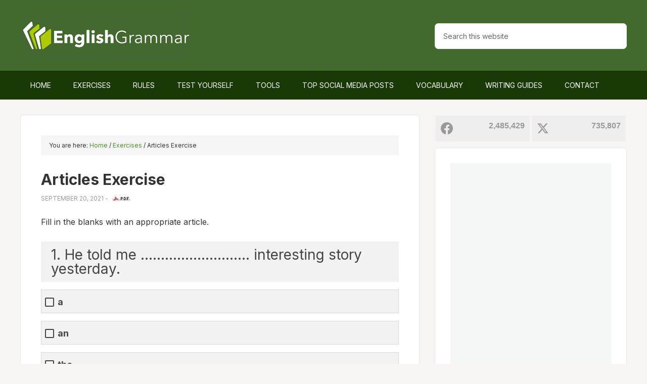

--- FILE ---
content_type: text/html; charset=UTF-8
request_url: https://www.englishgrammar.org/articles-exercise-14/
body_size: 18228
content:
<!DOCTYPE html>
<html lang="en-US" prefix="og: http://ogp.me/ns#">
<head >
<meta charset="UTF-8" />
<meta name="viewport" content="width=device-width, initial-scale=1" />
<title>Articles Exercise</title>
<meta name='robots' content='max-image-preview:large' />
			<script>
				// Allow detecting when fb api is loaded.
				function Deferred() {
					var self = this;
					this.promise = new Promise( function( resolve, reject ) {
						self.reject  = reject;
						self.resolve = resolve;
					});
				}
				window.fbLoaded = new Deferred();

				window.fbAsyncInit = function() {
					FB.init({
						appId            : '212754409225075',
						autoLogAppEvents : true,
						xfbml            : true,
						version          : 'v3.0'
					});

					window.fbLoaded.resolve();
				};

				(function(d, s, id){
					var js, fjs = d.getElementsByTagName(s)[0];
					if (d.getElementById(id)) {return;}
					js = d.createElement(s); js.id = id;
					js.src = "https://connect.facebook.net/en_US/sdk.js";
					fjs.parentNode.insertBefore(js, fjs);
				}(document, 'script', 'facebook-jssdk'));
			</script>
			
<!-- Easy Social Share Buttons for WordPress v.10.8 https://socialsharingplugin.com -->
<meta property="og:locale" content="en_US" />
<meta property="og:type" content="article" />
<meta property="og:title" content="Articles Exercise" />
<meta property="og:description" content="Fill in the blanks with an appropriate article. Answers He told me an interesting story yesterday. He has a keen eye for detail. Life is" />
<meta property="og:url" content="https://www.englishgrammar.org/articles-exercise-14/" />
<meta property="og:site_name" content="Home of English Grammar" />
<meta property="article:tag" content="articles exercise" />
<meta property="article:section" content="Exercises" />
<meta property="article:published_time" content="2021-09-20T16:16:33+00:00" />
<meta property="og:image" content="https://www.englishgrammar.org/wp-content/uploads/2024/06/english-grammar.png" />
<meta property="og:image:secure_url" content="https://www.englishgrammar.org/wp-content/uploads/2024/06/english-grammar.png" />
<!-- / Easy Social Share Buttons for WordPress -->
<meta name="twitter:card" content="summary_large_image" />
<meta name="twitter:site" content="GrammarUpdates" />
<meta name="twitter:domain" content="Home of English Grammar" />
<meta name="twitter:title" content="Articles Exercise" />
<meta name="twitter:description" content="Fill in the blanks with an appropriate article. Answers He told me an interesting story yesterday. He has a keen eye for detail. Life is" />
<meta name="twitter:url" content="https://www.englishgrammar.org/articles-exercise-14/" />
<meta name="twitter:image" content="https://www.englishgrammar.org/wp-content/uploads/2024/06/english-grammar.png" />
<link rel='dns-prefetch' href='//ajax.googleapis.com' />
<link rel='dns-prefetch' href='//fonts.googleapis.com' />
<link rel='dns-prefetch' href='//maxcdn.bootstrapcdn.com' />
<link rel="alternate" type="application/rss+xml" title="Home of English Grammar &raquo; Feed" href="https://www.englishgrammar.org/feed/" />
<link rel="alternate" type="application/rss+xml" title="Home of English Grammar &raquo; Comments Feed" href="https://www.englishgrammar.org/comments/feed/" />
<link rel="alternate" title="oEmbed (JSON)" type="application/json+oembed" href="https://www.englishgrammar.org/wp-json/oembed/1.0/embed?url=https%3A%2F%2Fwww.englishgrammar.org%2Farticles-exercise-14%2F" />
<link rel="alternate" title="oEmbed (XML)" type="text/xml+oembed" href="https://www.englishgrammar.org/wp-json/oembed/1.0/embed?url=https%3A%2F%2Fwww.englishgrammar.org%2Farticles-exercise-14%2F&#038;format=xml" />
<link rel="canonical" href="https://www.englishgrammar.org/articles-exercise-14/" />
<style id='wp-img-auto-sizes-contain-inline-css' type='text/css'>
img:is([sizes=auto i],[sizes^="auto," i]){contain-intrinsic-size:3000px 1500px}
/*# sourceURL=wp-img-auto-sizes-contain-inline-css */
</style>

<link rel='stylesheet' id='outreach-pro-theme-css' href='https://www.englishgrammar.org/wp-content/themes/outreach-pro/style.css' type='text/css' media='all' />
<style id='classic-theme-styles-inline-css' type='text/css'>
/*! This file is auto-generated */
.wp-block-button__link{color:#fff;background-color:#32373c;border-radius:9999px;box-shadow:none;text-decoration:none;padding:calc(.667em + 2px) calc(1.333em + 2px);font-size:1.125em}.wp-block-file__button{background:#32373c;color:#fff;text-decoration:none}
/*# sourceURL=/wp-includes/css/classic-themes.min.css */
</style>
<link rel='stylesheet' id='animate-css' href='https://www.englishgrammar.org/wp-content/plugins/wp-quiz-pro/assets/frontend/css/animate.css' type='text/css' media='all' />
<link rel='stylesheet' id='wp-quiz-css' href='https://www.englishgrammar.org/wp-content/plugins/wp-quiz-pro/assets/frontend/css/wp-quiz.css' type='text/css' media='all' />
<link rel='stylesheet' id='dashicons-css' href='https://www.englishgrammar.org/wp-includes/css/dashicons.min.css' type='text/css' media='all' />
<style id="google-fonts-css" media="all">/* latin-ext */
@font-face {
  font-family: 'Lato';
  font-style: normal;
  font-weight: 400;
  font-display: swap;
  src: url(/fonts.gstatic.com/s/lato/v25/S6uyw4BMUTPHjxAwXiWtFCfQ7A.woff2) format('woff2');
  unicode-range: U+0100-02BA, U+02BD-02C5, U+02C7-02CC, U+02CE-02D7, U+02DD-02FF, U+0304, U+0308, U+0329, U+1D00-1DBF, U+1E00-1E9F, U+1EF2-1EFF, U+2020, U+20A0-20AB, U+20AD-20C0, U+2113, U+2C60-2C7F, U+A720-A7FF;
}
/* latin */
@font-face {
  font-family: 'Lato';
  font-style: normal;
  font-weight: 400;
  font-display: swap;
  src: url(/fonts.gstatic.com/s/lato/v25/S6uyw4BMUTPHjx4wXiWtFCc.woff2) format('woff2');
  unicode-range: U+0000-00FF, U+0131, U+0152-0153, U+02BB-02BC, U+02C6, U+02DA, U+02DC, U+0304, U+0308, U+0329, U+2000-206F, U+20AC, U+2122, U+2191, U+2193, U+2212, U+2215, U+FEFF, U+FFFD;
}
/* latin-ext */
@font-face {
  font-family: 'Lato';
  font-style: normal;
  font-weight: 700;
  font-display: swap;
  src: url(/fonts.gstatic.com/s/lato/v25/S6u9w4BMUTPHh6UVSwaPGQ3q5d0N7w.woff2) format('woff2');
  unicode-range: U+0100-02BA, U+02BD-02C5, U+02C7-02CC, U+02CE-02D7, U+02DD-02FF, U+0304, U+0308, U+0329, U+1D00-1DBF, U+1E00-1E9F, U+1EF2-1EFF, U+2020, U+20A0-20AB, U+20AD-20C0, U+2113, U+2C60-2C7F, U+A720-A7FF;
}
/* latin */
@font-face {
  font-family: 'Lato';
  font-style: normal;
  font-weight: 700;
  font-display: swap;
  src: url(/fonts.gstatic.com/s/lato/v25/S6u9w4BMUTPHh6UVSwiPGQ3q5d0.woff2) format('woff2');
  unicode-range: U+0000-00FF, U+0131, U+0152-0153, U+02BB-02BC, U+02C6, U+02DA, U+02DC, U+0304, U+0308, U+0329, U+2000-206F, U+20AC, U+2122, U+2191, U+2193, U+2212, U+2215, U+FEFF, U+FFFD;
}
</style>
<link rel='stylesheet' id='font-awesome-css' href='//maxcdn.bootstrapcdn.com/font-awesome/4.3.0/css/font-awesome.min.css' type='text/css' media='all' />
<link rel='stylesheet' id='dkpdf-frontend-css' href='https://www.englishgrammar.org/wp-content/plugins/dk-pdf/build/frontend-style.css' type='text/css' media='all' />
<script type="text/javascript" src="//ajax.googleapis.com/ajax/libs/jquery/3.7.1/jquery.min.js" id="jquery-js"></script>
<script type="text/javascript" src="https://www.englishgrammar.org/wp-content/themes/outreach-pro/js/responsive-menu.js" id="outreach-responsive-menu-js"></script>
<link rel="https://api.w.org/" href="https://www.englishgrammar.org/wp-json/" /><link rel="alternate" title="JSON" type="application/json" href="https://www.englishgrammar.org/wp-json/wp/v2/posts/14267" /><link rel="EditURI" type="application/rsd+xml" title="RSD" href="https://www.englishgrammar.org/xmlrpc.php?rsd" />
<link rel="icon" href="https://www.englishgrammar.org/favicon.ico" />
<link rel="preconnect" href="https://fonts.googleapis.com">
<link rel="preconnect" href="https://fonts.gstatic.com" crossorigin>
<style id="" media="all">/* cyrillic-ext */
@font-face {
  font-family: 'Inter';
  font-style: normal;
  font-weight: 100 900;
  font-display: swap;
  src: url(/fonts.gstatic.com/s/inter/v20/UcC73FwrK3iLTeHuS_nVMrMxCp50SjIa2JL7W0Q5n-wU.woff2) format('woff2');
  unicode-range: U+0460-052F, U+1C80-1C8A, U+20B4, U+2DE0-2DFF, U+A640-A69F, U+FE2E-FE2F;
}
/* cyrillic */
@font-face {
  font-family: 'Inter';
  font-style: normal;
  font-weight: 100 900;
  font-display: swap;
  src: url(/fonts.gstatic.com/s/inter/v20/UcC73FwrK3iLTeHuS_nVMrMxCp50SjIa0ZL7W0Q5n-wU.woff2) format('woff2');
  unicode-range: U+0301, U+0400-045F, U+0490-0491, U+04B0-04B1, U+2116;
}
/* greek-ext */
@font-face {
  font-family: 'Inter';
  font-style: normal;
  font-weight: 100 900;
  font-display: swap;
  src: url(/fonts.gstatic.com/s/inter/v20/UcC73FwrK3iLTeHuS_nVMrMxCp50SjIa2ZL7W0Q5n-wU.woff2) format('woff2');
  unicode-range: U+1F00-1FFF;
}
/* greek */
@font-face {
  font-family: 'Inter';
  font-style: normal;
  font-weight: 100 900;
  font-display: swap;
  src: url(/fonts.gstatic.com/s/inter/v20/UcC73FwrK3iLTeHuS_nVMrMxCp50SjIa1pL7W0Q5n-wU.woff2) format('woff2');
  unicode-range: U+0370-0377, U+037A-037F, U+0384-038A, U+038C, U+038E-03A1, U+03A3-03FF;
}
/* vietnamese */
@font-face {
  font-family: 'Inter';
  font-style: normal;
  font-weight: 100 900;
  font-display: swap;
  src: url(/fonts.gstatic.com/s/inter/v20/UcC73FwrK3iLTeHuS_nVMrMxCp50SjIa2pL7W0Q5n-wU.woff2) format('woff2');
  unicode-range: U+0102-0103, U+0110-0111, U+0128-0129, U+0168-0169, U+01A0-01A1, U+01AF-01B0, U+0300-0301, U+0303-0304, U+0308-0309, U+0323, U+0329, U+1EA0-1EF9, U+20AB;
}
/* latin-ext */
@font-face {
  font-family: 'Inter';
  font-style: normal;
  font-weight: 100 900;
  font-display: swap;
  src: url(/fonts.gstatic.com/s/inter/v20/UcC73FwrK3iLTeHuS_nVMrMxCp50SjIa25L7W0Q5n-wU.woff2) format('woff2');
  unicode-range: U+0100-02BA, U+02BD-02C5, U+02C7-02CC, U+02CE-02D7, U+02DD-02FF, U+0304, U+0308, U+0329, U+1D00-1DBF, U+1E00-1E9F, U+1EF2-1EFF, U+2020, U+20A0-20AB, U+20AD-20C0, U+2113, U+2C60-2C7F, U+A720-A7FF;
}
/* latin */
@font-face {
  font-family: 'Inter';
  font-style: normal;
  font-weight: 100 900;
  font-display: swap;
  src: url(/fonts.gstatic.com/s/inter/v20/UcC73FwrK3iLTeHuS_nVMrMxCp50SjIa1ZL7W0Q5nw.woff2) format('woff2');
  unicode-range: U+0000-00FF, U+0131, U+0152-0153, U+02BB-02BC, U+02C6, U+02DA, U+02DC, U+0304, U+0308, U+0329, U+2000-206F, U+20AC, U+2122, U+2191, U+2193, U+2212, U+2215, U+FEFF, U+FFFD;
}
</style><style type="text/css">.site-title a { background: url(https://www.englishgrammar.org/wp-content/uploads/2021/10/cropped-logo-1.png) no-repeat !important; }</style>
<style type="text/css" id="tve_global_variables">:root{--tcb-background-author-image:url(https://www.englishgrammar.org/wp-content/plugins/thrive-quiz-builder/tcb/editor/css/images/author_image.png);--tcb-background-user-image:url();--tcb-background-featured-image-thumbnail:url(https://www.englishgrammar.org/wp-content/plugins/thrive-quiz-builder/tcb/editor/css/images/featured_image.png);}</style>
<script type="text/javascript">var essb_settings = {"ajax_url":"https:\/\/www.englishgrammar.org\/wp-admin\/admin-ajax.php","essb3_nonce":"00adac3984","essb3_plugin_url":"https:\/\/www.englishgrammar.org\/wp-content\/plugins\/easy-social-share-buttons3","essb3_stats":false,"essb3_ga":false,"essb3_ga_ntg":false,"blog_url":"https:\/\/www.englishgrammar.org\/","post_id":"14267"};var essb_buttons_exist = !!document.getElementsByClassName("essb_links"); if(essb_buttons_exist == true) { document.addEventListener("DOMContentLoaded", function(event) { var ESSB_CACHE_URL = "https://www.englishgrammar.org/articles-exercise-14/"; if(ESSB_CACHE_URL.indexOf("?") > -1) { ESSB_CACHE_URL += "&essb_counter_cache=rebuild"; } else { ESSB_CACHE_URL += "?essb_counter_cache=rebuild"; }; var xhr = new XMLHttpRequest(); xhr.open("GET",ESSB_CACHE_URL,true); xhr.send(); });}</script><style type="text/css" id="custom-background-css">
body.custom-background { background-color: #f7f5f4; }
</style>
	<link rel="preload" href="https://www.englishgrammar.org/wp-content/easysocialsharebuttons-assets/compiled/2566c291e59e185c12a331fef1e235f3.css" as="style" onload="this.rel='stylesheet'"><style type="text/css" id="thrive-default-styles"></style>		<style type="text/css" id="wp-custom-css">
			.hp-top {
	display:none;
	float: left;
  margin: 14px auto;
	background:linear-gradient(rgb(235 154 78), rgb(231 126 50));
	border-radius:7px;
	cursor:pointer;
	color:#fff!important;
	padding:14px 31px;
	text-decoration:none;
}
.hp-top:hover {
	background:rgb(231 126 50);
}
@media screen and (max-width: 1180px) {
    .hp-top {
	display:inline-block;
    }
}		</style>
		<style id='global-styles-inline-css' type='text/css'>
:root{--wp--preset--aspect-ratio--square: 1;--wp--preset--aspect-ratio--4-3: 4/3;--wp--preset--aspect-ratio--3-4: 3/4;--wp--preset--aspect-ratio--3-2: 3/2;--wp--preset--aspect-ratio--2-3: 2/3;--wp--preset--aspect-ratio--16-9: 16/9;--wp--preset--aspect-ratio--9-16: 9/16;--wp--preset--color--black: #000000;--wp--preset--color--cyan-bluish-gray: #abb8c3;--wp--preset--color--white: #ffffff;--wp--preset--color--pale-pink: #f78da7;--wp--preset--color--vivid-red: #cf2e2e;--wp--preset--color--luminous-vivid-orange: #ff6900;--wp--preset--color--luminous-vivid-amber: #fcb900;--wp--preset--color--light-green-cyan: #7bdcb5;--wp--preset--color--vivid-green-cyan: #00d084;--wp--preset--color--pale-cyan-blue: #8ed1fc;--wp--preset--color--vivid-cyan-blue: #0693e3;--wp--preset--color--vivid-purple: #9b51e0;--wp--preset--gradient--vivid-cyan-blue-to-vivid-purple: linear-gradient(135deg,rgb(6,147,227) 0%,rgb(155,81,224) 100%);--wp--preset--gradient--light-green-cyan-to-vivid-green-cyan: linear-gradient(135deg,rgb(122,220,180) 0%,rgb(0,208,130) 100%);--wp--preset--gradient--luminous-vivid-amber-to-luminous-vivid-orange: linear-gradient(135deg,rgb(252,185,0) 0%,rgb(255,105,0) 100%);--wp--preset--gradient--luminous-vivid-orange-to-vivid-red: linear-gradient(135deg,rgb(255,105,0) 0%,rgb(207,46,46) 100%);--wp--preset--gradient--very-light-gray-to-cyan-bluish-gray: linear-gradient(135deg,rgb(238,238,238) 0%,rgb(169,184,195) 100%);--wp--preset--gradient--cool-to-warm-spectrum: linear-gradient(135deg,rgb(74,234,220) 0%,rgb(151,120,209) 20%,rgb(207,42,186) 40%,rgb(238,44,130) 60%,rgb(251,105,98) 80%,rgb(254,248,76) 100%);--wp--preset--gradient--blush-light-purple: linear-gradient(135deg,rgb(255,206,236) 0%,rgb(152,150,240) 100%);--wp--preset--gradient--blush-bordeaux: linear-gradient(135deg,rgb(254,205,165) 0%,rgb(254,45,45) 50%,rgb(107,0,62) 100%);--wp--preset--gradient--luminous-dusk: linear-gradient(135deg,rgb(255,203,112) 0%,rgb(199,81,192) 50%,rgb(65,88,208) 100%);--wp--preset--gradient--pale-ocean: linear-gradient(135deg,rgb(255,245,203) 0%,rgb(182,227,212) 50%,rgb(51,167,181) 100%);--wp--preset--gradient--electric-grass: linear-gradient(135deg,rgb(202,248,128) 0%,rgb(113,206,126) 100%);--wp--preset--gradient--midnight: linear-gradient(135deg,rgb(2,3,129) 0%,rgb(40,116,252) 100%);--wp--preset--font-size--small: 13px;--wp--preset--font-size--medium: 20px;--wp--preset--font-size--large: 36px;--wp--preset--font-size--x-large: 42px;--wp--preset--spacing--20: 0.44rem;--wp--preset--spacing--30: 0.67rem;--wp--preset--spacing--40: 1rem;--wp--preset--spacing--50: 1.5rem;--wp--preset--spacing--60: 2.25rem;--wp--preset--spacing--70: 3.38rem;--wp--preset--spacing--80: 5.06rem;--wp--preset--shadow--natural: 6px 6px 9px rgba(0, 0, 0, 0.2);--wp--preset--shadow--deep: 12px 12px 50px rgba(0, 0, 0, 0.4);--wp--preset--shadow--sharp: 6px 6px 0px rgba(0, 0, 0, 0.2);--wp--preset--shadow--outlined: 6px 6px 0px -3px rgb(255, 255, 255), 6px 6px rgb(0, 0, 0);--wp--preset--shadow--crisp: 6px 6px 0px rgb(0, 0, 0);}:where(.is-layout-flex){gap: 0.5em;}:where(.is-layout-grid){gap: 0.5em;}body .is-layout-flex{display: flex;}.is-layout-flex{flex-wrap: wrap;align-items: center;}.is-layout-flex > :is(*, div){margin: 0;}body .is-layout-grid{display: grid;}.is-layout-grid > :is(*, div){margin: 0;}:where(.wp-block-columns.is-layout-flex){gap: 2em;}:where(.wp-block-columns.is-layout-grid){gap: 2em;}:where(.wp-block-post-template.is-layout-flex){gap: 1.25em;}:where(.wp-block-post-template.is-layout-grid){gap: 1.25em;}.has-black-color{color: var(--wp--preset--color--black) !important;}.has-cyan-bluish-gray-color{color: var(--wp--preset--color--cyan-bluish-gray) !important;}.has-white-color{color: var(--wp--preset--color--white) !important;}.has-pale-pink-color{color: var(--wp--preset--color--pale-pink) !important;}.has-vivid-red-color{color: var(--wp--preset--color--vivid-red) !important;}.has-luminous-vivid-orange-color{color: var(--wp--preset--color--luminous-vivid-orange) !important;}.has-luminous-vivid-amber-color{color: var(--wp--preset--color--luminous-vivid-amber) !important;}.has-light-green-cyan-color{color: var(--wp--preset--color--light-green-cyan) !important;}.has-vivid-green-cyan-color{color: var(--wp--preset--color--vivid-green-cyan) !important;}.has-pale-cyan-blue-color{color: var(--wp--preset--color--pale-cyan-blue) !important;}.has-vivid-cyan-blue-color{color: var(--wp--preset--color--vivid-cyan-blue) !important;}.has-vivid-purple-color{color: var(--wp--preset--color--vivid-purple) !important;}.has-black-background-color{background-color: var(--wp--preset--color--black) !important;}.has-cyan-bluish-gray-background-color{background-color: var(--wp--preset--color--cyan-bluish-gray) !important;}.has-white-background-color{background-color: var(--wp--preset--color--white) !important;}.has-pale-pink-background-color{background-color: var(--wp--preset--color--pale-pink) !important;}.has-vivid-red-background-color{background-color: var(--wp--preset--color--vivid-red) !important;}.has-luminous-vivid-orange-background-color{background-color: var(--wp--preset--color--luminous-vivid-orange) !important;}.has-luminous-vivid-amber-background-color{background-color: var(--wp--preset--color--luminous-vivid-amber) !important;}.has-light-green-cyan-background-color{background-color: var(--wp--preset--color--light-green-cyan) !important;}.has-vivid-green-cyan-background-color{background-color: var(--wp--preset--color--vivid-green-cyan) !important;}.has-pale-cyan-blue-background-color{background-color: var(--wp--preset--color--pale-cyan-blue) !important;}.has-vivid-cyan-blue-background-color{background-color: var(--wp--preset--color--vivid-cyan-blue) !important;}.has-vivid-purple-background-color{background-color: var(--wp--preset--color--vivid-purple) !important;}.has-black-border-color{border-color: var(--wp--preset--color--black) !important;}.has-cyan-bluish-gray-border-color{border-color: var(--wp--preset--color--cyan-bluish-gray) !important;}.has-white-border-color{border-color: var(--wp--preset--color--white) !important;}.has-pale-pink-border-color{border-color: var(--wp--preset--color--pale-pink) !important;}.has-vivid-red-border-color{border-color: var(--wp--preset--color--vivid-red) !important;}.has-luminous-vivid-orange-border-color{border-color: var(--wp--preset--color--luminous-vivid-orange) !important;}.has-luminous-vivid-amber-border-color{border-color: var(--wp--preset--color--luminous-vivid-amber) !important;}.has-light-green-cyan-border-color{border-color: var(--wp--preset--color--light-green-cyan) !important;}.has-vivid-green-cyan-border-color{border-color: var(--wp--preset--color--vivid-green-cyan) !important;}.has-pale-cyan-blue-border-color{border-color: var(--wp--preset--color--pale-cyan-blue) !important;}.has-vivid-cyan-blue-border-color{border-color: var(--wp--preset--color--vivid-cyan-blue) !important;}.has-vivid-purple-border-color{border-color: var(--wp--preset--color--vivid-purple) !important;}.has-vivid-cyan-blue-to-vivid-purple-gradient-background{background: var(--wp--preset--gradient--vivid-cyan-blue-to-vivid-purple) !important;}.has-light-green-cyan-to-vivid-green-cyan-gradient-background{background: var(--wp--preset--gradient--light-green-cyan-to-vivid-green-cyan) !important;}.has-luminous-vivid-amber-to-luminous-vivid-orange-gradient-background{background: var(--wp--preset--gradient--luminous-vivid-amber-to-luminous-vivid-orange) !important;}.has-luminous-vivid-orange-to-vivid-red-gradient-background{background: var(--wp--preset--gradient--luminous-vivid-orange-to-vivid-red) !important;}.has-very-light-gray-to-cyan-bluish-gray-gradient-background{background: var(--wp--preset--gradient--very-light-gray-to-cyan-bluish-gray) !important;}.has-cool-to-warm-spectrum-gradient-background{background: var(--wp--preset--gradient--cool-to-warm-spectrum) !important;}.has-blush-light-purple-gradient-background{background: var(--wp--preset--gradient--blush-light-purple) !important;}.has-blush-bordeaux-gradient-background{background: var(--wp--preset--gradient--blush-bordeaux) !important;}.has-luminous-dusk-gradient-background{background: var(--wp--preset--gradient--luminous-dusk) !important;}.has-pale-ocean-gradient-background{background: var(--wp--preset--gradient--pale-ocean) !important;}.has-electric-grass-gradient-background{background: var(--wp--preset--gradient--electric-grass) !important;}.has-midnight-gradient-background{background: var(--wp--preset--gradient--midnight) !important;}.has-small-font-size{font-size: var(--wp--preset--font-size--small) !important;}.has-medium-font-size{font-size: var(--wp--preset--font-size--medium) !important;}.has-large-font-size{font-size: var(--wp--preset--font-size--large) !important;}.has-x-large-font-size{font-size: var(--wp--preset--font-size--x-large) !important;}
/*# sourceURL=global-styles-inline-css */
</style>
<link rel='stylesheet' id='tve_leads_forms-css' href='//www.englishgrammar.org/wp-content/plugins/thrive-leads/editor-layouts/css/frontend.css' type='text/css' media='all' />
</head>
<body class="wp-singular post-template-default single single-post postid-14267 single-format-standard custom-background wp-theme-genesis wp-child-theme-outreach-pro custom-header header-image content-sidebar genesis-breadcrumbs-visible genesis-footer-widgets-hidden essb-10.8" itemscope itemtype="https://schema.org/WebPage"><div class="site-container"><header class="site-header" itemscope itemtype="https://schema.org/WPHeader"><div class="wrap"><div class="title-area"><p class="site-title" itemprop="headline"><a href="https://www.englishgrammar.org/">Home of English Grammar</a></p></div><div class="widget-area header-widget-area"><section id="custom_html-11" class="widget_text widget widget_custom_html"><div class="widget_text widget-wrap"><div class="textwidget custom-html-widget"><a href="#guide-download" class="hp-top">Grammar Guide</a></div></div></section>
<section id="search-3" class="widget widget_search"><div class="widget-wrap"><form class="search-form" method="get" action="https://www.englishgrammar.org/" role="search" itemprop="potentialAction" itemscope itemtype="https://schema.org/SearchAction"><input class="search-form-input" type="search" name="s" id="searchform-1" placeholder="Search this website" itemprop="query-input"><input class="search-form-submit" type="submit" value="Search"><meta content="https://www.englishgrammar.org/?s={s}" itemprop="target"></form></div></section>
</div></div></header><nav class="nav-primary" aria-label="Main" itemscope itemtype="https://schema.org/SiteNavigationElement"><div class="wrap"><ul id="menu-menu" class="menu genesis-nav-menu menu-primary"><li id="menu-item-2690" class="menu-item menu-item-type-custom menu-item-object-custom menu-item-home menu-item-2690"><a href="https://www.englishgrammar.org/" itemprop="url"><span itemprop="name">Home</span></a></li>
<li id="menu-item-17287" class="menu-item menu-item-type-post_type menu-item-object-page menu-item-17287"><a href="https://www.englishgrammar.org/exercises/" title="Online grammar exercises with the option to download" itemprop="url"><span itemprop="name">Exercises</span></a></li>
<li id="menu-item-2691" class="menu-item menu-item-type-post_type menu-item-object-page menu-item-2691"><a href="https://www.englishgrammar.org/rules/" title="An overview of English grammar rules with the option to download" itemprop="url"><span itemprop="name">Rules</span></a></li>
<li id="menu-item-17963" class="menu-item menu-item-type-post_type menu-item-object-page menu-item-17963"><a href="https://www.englishgrammar.org/test/" itemprop="url"><span itemprop="name">Test Yourself</span></a></li>
<li id="menu-item-3240" class="menu-item menu-item-type-post_type menu-item-object-page menu-item-has-children menu-item-3240"><a href="https://www.englishgrammar.org/tools/" title="A list of online tools useful for English learners and writers" itemprop="url"><span itemprop="name">Tools</span></a>
<ul class="sub-menu">
	<li id="menu-item-3219" class="menu-item menu-item-type-custom menu-item-object-custom menu-item-3219"><a target="_blank" href="https://www.grammarcheck.net/editor/" itemprop="url"><span itemprop="name">Grammar Checker</span></a></li>
	<li id="menu-item-3828" class="menu-item menu-item-type-post_type menu-item-object-page menu-item-3828"><a href="https://www.englishgrammar.org/wordcounter/" itemprop="url"><span itemprop="name">Word Counter</span></a></li>
</ul>
</li>
<li id="menu-item-18341" class="menu-item menu-item-type-post_type menu-item-object-page menu-item-18341"><a href="https://www.englishgrammar.org/popular-posts/" itemprop="url"><span itemprop="name">Top Social Media Posts</span></a></li>
<li id="menu-item-19562" class="menu-item menu-item-type-post_type menu-item-object-page menu-item-19562"><a href="https://www.englishgrammar.org/vocabulary/" itemprop="url"><span itemprop="name">Vocabulary</span></a></li>
<li id="menu-item-3793" class="menu-item menu-item-type-post_type menu-item-object-page menu-item-3793"><a href="https://www.englishgrammar.org/writing-guides/" itemprop="url"><span itemprop="name">Writing Guides</span></a></li>
<li id="menu-item-2695" class="menu-item menu-item-type-post_type menu-item-object-page menu-item-2695"><a href="https://www.englishgrammar.org/contact/" itemprop="url"><span itemprop="name">Contact</span></a></li>
</ul></div></nav><div class="site-inner"><div class="wrap"><div class="content-sidebar-wrap"><main class="content"><div class="breadcrumb" itemscope itemtype="https://schema.org/BreadcrumbList">You are here: <span class="breadcrumb-link-wrap" itemprop="itemListElement" itemscope itemtype="https://schema.org/ListItem"><a class="breadcrumb-link" href="https://www.englishgrammar.org/" itemprop="item"><span class="breadcrumb-link-text-wrap" itemprop="name">Home</span></a><meta itemprop="position" content="1"></span> <span aria-label="breadcrumb separator">/</span> <span class="breadcrumb-link-wrap" itemprop="itemListElement" itemscope itemtype="https://schema.org/ListItem"><a class="breadcrumb-link" href="https://www.englishgrammar.org/category/exercises/" itemprop="item"><span class="breadcrumb-link-text-wrap" itemprop="name">Exercises</span></a><meta itemprop="position" content="2"></span> <span aria-label="breadcrumb separator">/</span> Articles Exercise</div><article class="post-14267 post type-post status-publish format-standard category-exercises tag-articles-exercise entry" aria-label="Articles Exercise" itemscope itemtype="https://schema.org/CreativeWork"><header class="entry-header"><h1 class="entry-title" itemprop="headline">Articles Exercise</h1>
<p class="entry-meta"><time class="entry-time" itemprop="datePublished" datetime="2021-09-20T16:16:33+00:00">September 20, 2021</time> - <a rel="nofollow" href="https://www.englishgrammar.org/articles-exercise-14/?pdf=14267" title="Download Articles Exercise PDF"><img src="https://www.englishgrammar.org/images/pdf.gif" alt="pdf" style="border:none; margin-left:5px;" /></a></p></header><div class="entry-content" itemprop="text"><p>Fill in the blanks with an appropriate article.</p>
<div class="wq-quiz-wrapper" data-id="14266"><style type="text/css" id="wq-trivia-custom-css">.wq-quiz-wrapper[data-id="14266"] {
--wq-question-width: 100%;
--wq-question-color: #009cff;
--wq-question-height: auto;
--wq-bar-color: #00c479;
--wq-font-color: #444;
--wq-background-color: #f2f2f2;
}
</style><!-- wp quiz -->
<div id="wp-quiz-14266" class="wq_quizCtr single trivia_quiz wq-quiz wq-quiz-14266 wq-quiz-trivia wq-layout-single wq-skin-traditional wq-should-show-correct-answer" data-quiz-id="14266">
<div class="wq-questions wq_questionsCtr">
	<div class="wq-question wq_singleQuestionWrapper wq-question-ujxaj" data-index="0">

	
	<div class="wq_singleQuestionCtr">
		<div class="wq_questionTextWrapper quiz-pro-clearfix">
			<div class="wq_questionTextCtr">
				<h4>1. He told me ……………………… interesting story yesterday.</h4>
			</div>
		</div>

		<div class="wq_questionMediaCtr">
					</div>

		<div class="wq-question-answers wq_questionAnswersCtr">
			
			<div class="wq-answers wq_answersWrapper">
			<div class="wq-answer wq_singleAnswerCtr" data-id="59bu5">
			<label class="wq_answerTxtCtr">a</label>
		</div>
			<div class="wq-answer wq_singleAnswerCtr" data-id="haevb">
			<label class="wq_answerTxtCtr">an</label>
		</div>
			<div class="wq-answer wq_singleAnswerCtr" data-id="ac4jt">
			<label class="wq_answerTxtCtr">the</label>
		</div>
			<div class="wq-answer wq_singleAnswerCtr" data-id="8ht6f">
			<label class="wq_answerTxtCtr">No article</label>
		</div>
	</div>
		</div>

		
		<div class="wq-trivia-question-explanation wq_triviaQuestionExplanation">
			<div class="wq-explanation-head wq_ExplanationHead">
				<span class="wq-explanation-head-correct">Correct!</span>
				<span class="wq-explanation-head-incorrect">Wrong!</span>
			</div>
			<p class="wq-explanation-text wq_QuestionExplanationText">Use a/an to mean one. A singular countable noun requires an article.</p>
		</div>
	</div>

	
</div>
<div class="wq-question wq_singleQuestionWrapper wq-question-u468z" data-index="1">

	
	<div class="wq_singleQuestionCtr">
		<div class="wq_questionTextWrapper quiz-pro-clearfix">
			<div class="wq_questionTextCtr">
				<h4>2. He has ………………….. keen eye for detail.</h4>
			</div>
		</div>

		<div class="wq_questionMediaCtr">
					</div>

		<div class="wq-question-answers wq_questionAnswersCtr">
			
			<div class="wq-answers wq_answersWrapper">
			<div class="wq-answer wq_singleAnswerCtr" data-id="7yn0r">
			<label class="wq_answerTxtCtr">a</label>
		</div>
			<div class="wq-answer wq_singleAnswerCtr" data-id="06juc">
			<label class="wq_answerTxtCtr">the</label>
		</div>
			<div class="wq-answer wq_singleAnswerCtr" data-id="5y538">
			<label class="wq_answerTxtCtr">No article</label>
		</div>
	</div>
		</div>

		
		<div class="wq-trivia-question-explanation wq_triviaQuestionExplanation">
			<div class="wq-explanation-head wq_ExplanationHead">
				<span class="wq-explanation-head-correct">Correct!</span>
				<span class="wq-explanation-head-incorrect">Wrong!</span>
			</div>
			<p class="wq-explanation-text wq_QuestionExplanationText"></p>
		</div>
	</div>

	
</div>
<div class="wq-question wq_singleQuestionWrapper wq-question-hqdbi" data-index="2">

	
	<div class="wq_singleQuestionCtr">
		<div class="wq_questionTextWrapper quiz-pro-clearfix">
			<div class="wq_questionTextCtr">
				<h4>3. ……………………. life is complicated.</h4>
			</div>
		</div>

		<div class="wq_questionMediaCtr">
					</div>

		<div class="wq-question-answers wq_questionAnswersCtr">
			
			<div class="wq-answers wq_answersWrapper">
			<div class="wq-answer wq_singleAnswerCtr" data-id="z4vhd">
			<label class="wq_answerTxtCtr">A</label>
		</div>
			<div class="wq-answer wq_singleAnswerCtr" data-id="g15se">
			<label class="wq_answerTxtCtr">The</label>
		</div>
			<div class="wq-answer wq_singleAnswerCtr" data-id="ltp4r">
			<label class="wq_answerTxtCtr">No article</label>
		</div>
	</div>
		</div>

		
		<div class="wq-trivia-question-explanation wq_triviaQuestionExplanation">
			<div class="wq-explanation-head wq_ExplanationHead">
				<span class="wq-explanation-head-correct">Correct!</span>
				<span class="wq-explanation-head-incorrect">Wrong!</span>
			</div>
			<p class="wq-explanation-text wq_QuestionExplanationText">We do not normally use an article with uncountable nouns when we are talking about things in general. </p>
		</div>
	</div>

	
</div>
<div class="wq-question wq_singleQuestionWrapper wq-question-71sdx" data-index="3">

	
	<div class="wq_singleQuestionCtr">
		<div class="wq_questionTextWrapper quiz-pro-clearfix">
			<div class="wq_questionTextCtr">
				<h4>4. …………………… minister ordered ………………………. official inquiry into ……………………… incident.</h4>
			</div>
		</div>

		<div class="wq_questionMediaCtr">
					</div>

		<div class="wq-question-answers wq_questionAnswersCtr">
			
			<div class="wq-answers wq_answersWrapper">
			<div class="wq-answer wq_singleAnswerCtr" data-id="2cun4">
			<label class="wq_answerTxtCtr">The, an, an</label>
		</div>
			<div class="wq-answer wq_singleAnswerCtr" data-id="t0a23">
			<label class="wq_answerTxtCtr">A, the, the</label>
		</div>
			<div class="wq-answer wq_singleAnswerCtr" data-id="12jn9">
			<label class="wq_answerTxtCtr">The, an, the</label>
		</div>
	</div>
		</div>

		
		<div class="wq-trivia-question-explanation wq_triviaQuestionExplanation">
			<div class="wq-explanation-head wq_ExplanationHead">
				<span class="wq-explanation-head-correct">Correct!</span>
				<span class="wq-explanation-head-incorrect">Wrong!</span>
			</div>
			<p class="wq-explanation-text wq_QuestionExplanationText"></p>
		</div>
	</div>

	
</div>
<div class="wq-question wq_singleQuestionWrapper wq-question-opc0e" data-index="4">

	
	<div class="wq_singleQuestionCtr">
		<div class="wq_questionTextWrapper quiz-pro-clearfix">
			<div class="wq_questionTextCtr">
				<h4>5. He has no interest in …………………….. politics.</h4>
			</div>
		</div>

		<div class="wq_questionMediaCtr">
					</div>

		<div class="wq-question-answers wq_questionAnswersCtr">
			
			<div class="wq-answers wq_answersWrapper">
			<div class="wq-answer wq_singleAnswerCtr" data-id="yyk63">
			<label class="wq_answerTxtCtr">a</label>
		</div>
			<div class="wq-answer wq_singleAnswerCtr" data-id="k44q0">
			<label class="wq_answerTxtCtr">the</label>
		</div>
			<div class="wq-answer wq_singleAnswerCtr" data-id="h3579">
			<label class="wq_answerTxtCtr">No article</label>
		</div>
	</div>
		</div>

		
		<div class="wq-trivia-question-explanation wq_triviaQuestionExplanation">
			<div class="wq-explanation-head wq_ExplanationHead">
				<span class="wq-explanation-head-correct">Correct!</span>
				<span class="wq-explanation-head-incorrect">Wrong!</span>
			</div>
			<p class="wq-explanation-text wq_QuestionExplanationText">We do not normally use articles with the names of subjects. </p>
		</div>
	</div>

	
</div>
<div class="wq-question wq_singleQuestionWrapper wq-question-sv608" data-index="5">

	
	<div class="wq_singleQuestionCtr">
		<div class="wq_questionTextWrapper quiz-pro-clearfix">
			<div class="wq_questionTextCtr">
				<h4>6. She learned ………………………… philosophy at university.</h4>
			</div>
		</div>

		<div class="wq_questionMediaCtr">
					</div>

		<div class="wq-question-answers wq_questionAnswersCtr">
			
			<div class="wq-answers wq_answersWrapper">
			<div class="wq-answer wq_singleAnswerCtr" data-id="gmnmr">
			<label class="wq_answerTxtCtr">a</label>
		</div>
			<div class="wq-answer wq_singleAnswerCtr" data-id="0d02g">
			<label class="wq_answerTxtCtr">the</label>
		</div>
			<div class="wq-answer wq_singleAnswerCtr" data-id="bj1i2">
			<label class="wq_answerTxtCtr">No article</label>
		</div>
	</div>
		</div>

		
		<div class="wq-trivia-question-explanation wq_triviaQuestionExplanation">
			<div class="wq-explanation-head wq_ExplanationHead">
				<span class="wq-explanation-head-correct">Correct!</span>
				<span class="wq-explanation-head-incorrect">Wrong!</span>
			</div>
			<p class="wq-explanation-text wq_QuestionExplanationText">We do not normally use articles with the names of subjects. </p>
		</div>
	</div>

	
</div>
<div class="wq-question wq_singleQuestionWrapper wq-question-40uis" data-index="6">

	
	<div class="wq_singleQuestionCtr">
		<div class="wq_questionTextWrapper quiz-pro-clearfix">
			<div class="wq_questionTextCtr">
				<h4>7. Raju is …………………….. accomplished cook. ………………………. dinner he gave us yesterday was delicious.</h4>
			</div>
		</div>

		<div class="wq_questionMediaCtr">
					</div>

		<div class="wq-question-answers wq_questionAnswersCtr">
			
			<div class="wq-answers wq_answersWrapper">
			<div class="wq-answer wq_singleAnswerCtr" data-id="vgljm">
			<label class="wq_answerTxtCtr">an, The</label>
		</div>
			<div class="wq-answer wq_singleAnswerCtr" data-id="1rf2p">
			<label class="wq_answerTxtCtr">the, The</label>
		</div>
			<div class="wq-answer wq_singleAnswerCtr" data-id="tko4k">
			<label class="wq_answerTxtCtr">an, A</label>
		</div>
	</div>
		</div>

		
		<div class="wq-trivia-question-explanation wq_triviaQuestionExplanation">
			<div class="wq-explanation-head wq_ExplanationHead">
				<span class="wq-explanation-head-correct">Correct!</span>
				<span class="wq-explanation-head-incorrect">Wrong!</span>
			</div>
			<p class="wq-explanation-text wq_QuestionExplanationText"></p>
		</div>
	</div>

	
</div>
<div class="wq-question wq_singleQuestionWrapper wq-question-ju9vh" data-index="7">

	
	<div class="wq_singleQuestionCtr">
		<div class="wq_questionTextWrapper quiz-pro-clearfix">
			<div class="wq_questionTextCtr">
				<h4>8. I reserved ……………………. table for three.</h4>
			</div>
		</div>

		<div class="wq_questionMediaCtr">
					</div>

		<div class="wq-question-answers wq_questionAnswersCtr">
			
			<div class="wq-answers wq_answersWrapper">
			<div class="wq-answer wq_singleAnswerCtr" data-id="17o0b">
			<label class="wq_answerTxtCtr">a</label>
		</div>
			<div class="wq-answer wq_singleAnswerCtr" data-id="q0sq6">
			<label class="wq_answerTxtCtr">the</label>
		</div>
			<div class="wq-answer wq_singleAnswerCtr" data-id="ateij">
			<label class="wq_answerTxtCtr">No article</label>
		</div>
	</div>
		</div>

		
		<div class="wq-trivia-question-explanation wq_triviaQuestionExplanation">
			<div class="wq-explanation-head wq_ExplanationHead">
				<span class="wq-explanation-head-correct">Correct!</span>
				<span class="wq-explanation-head-incorrect">Wrong!</span>
			</div>
			<p class="wq-explanation-text wq_QuestionExplanationText"></p>
		</div>
	</div>

	
</div>
<div class="wq-question wq_singleQuestionWrapper wq-question-aqpv3" data-index="8">

	
	<div class="wq_singleQuestionCtr">
		<div class="wq_questionTextWrapper quiz-pro-clearfix">
			<div class="wq_questionTextCtr">
				<h4>9. ................................ suspect was taken into …………………………. custody.</h4>
			</div>
		</div>

		<div class="wq_questionMediaCtr">
					</div>

		<div class="wq-question-answers wq_questionAnswersCtr">
			
			<div class="wq-answers wq_answersWrapper">
			<div class="wq-answer wq_singleAnswerCtr" data-id="eu15l">
			<label class="wq_answerTxtCtr">No articles are required</label>
		</div>
			<div class="wq-answer wq_singleAnswerCtr" data-id="b7adz">
			<label class="wq_answerTxtCtr">The, no article</label>
		</div>
			<div class="wq-answer wq_singleAnswerCtr" data-id="o89i1">
			<label class="wq_answerTxtCtr">No article, the</label>
		</div>
	</div>
		</div>

		
		<div class="wq-trivia-question-explanation wq_triviaQuestionExplanation">
			<div class="wq-explanation-head wq_ExplanationHead">
				<span class="wq-explanation-head-correct">Correct!</span>
				<span class="wq-explanation-head-incorrect">Wrong!</span>
			</div>
			<p class="wq-explanation-text wq_QuestionExplanationText">Suspect is a singular countable noun; we have to use an article with singular countable nouns; there is no article in the expression take into custody.</p>
		</div>
	</div>

	
</div>
<div class="wq-question wq_singleQuestionWrapper wq-question-chuis" data-index="9">

	
	<div class="wq_singleQuestionCtr">
		<div class="wq_questionTextWrapper quiz-pro-clearfix">
			<div class="wq_questionTextCtr">
				<h4>10. …………………………. person who died in ……………………… riot was ……………………. social activist.</h4>
			</div>
		</div>

		<div class="wq_questionMediaCtr">
					</div>

		<div class="wq-question-answers wq_questionAnswersCtr">
			
			<div class="wq-answers wq_answersWrapper">
			<div class="wq-answer wq_singleAnswerCtr" data-id="w936p">
			<label class="wq_answerTxtCtr">The, the, a</label>
		</div>
			<div class="wq-answer wq_singleAnswerCtr" data-id="hq1ma">
			<label class="wq_answerTxtCtr">A, a, the</label>
		</div>
			<div class="wq-answer wq_singleAnswerCtr" data-id="iesnq">
			<label class="wq_answerTxtCtr">The, the, the</label>
		</div>
			<div class="wq-answer wq_singleAnswerCtr" data-id="ivnun">
			<label class="wq_answerTxtCtr">A, a, a</label>
		</div>
	</div>
		</div>

		
		<div class="wq-trivia-question-explanation wq_triviaQuestionExplanation">
			<div class="wq-explanation-head wq_ExplanationHead">
				<span class="wq-explanation-head-correct">Correct!</span>
				<span class="wq-explanation-head-incorrect">Wrong!</span>
			</div>
			<p class="wq-explanation-text wq_QuestionExplanationText">We use the to identify someone. A/an is an indefinite article and it does not mention who we are talking about.</p>
		</div>
	</div>

	
</div>
<div class="wq-question wq_singleQuestionWrapper wq-question-8lcxu" data-index="10">

	
	<div class="wq_singleQuestionCtr">
		<div class="wq_questionTextWrapper quiz-pro-clearfix">
			<div class="wq_questionTextCtr">
				<h4>11. …………………….. tea is very strong. Please pour some more milk into it.</h4>
			</div>
		</div>

		<div class="wq_questionMediaCtr">
					</div>

		<div class="wq-question-answers wq_questionAnswersCtr">
			
			<div class="wq-answers wq_answersWrapper">
			<div class="wq-answer wq_singleAnswerCtr" data-id="awbve">
			<label class="wq_answerTxtCtr">A</label>
		</div>
			<div class="wq-answer wq_singleAnswerCtr" data-id="44zji">
			<label class="wq_answerTxtCtr">The</label>
		</div>
			<div class="wq-answer wq_singleAnswerCtr" data-id="jtwie">
			<label class="wq_answerTxtCtr">No article</label>
		</div>
	</div>
		</div>

		
		<div class="wq-trivia-question-explanation wq_triviaQuestionExplanation">
			<div class="wq-explanation-head wq_ExplanationHead">
				<span class="wq-explanation-head-correct">Correct!</span>
				<span class="wq-explanation-head-incorrect">Wrong!</span>
			</div>
			<p class="wq-explanation-text wq_QuestionExplanationText"></p>
		</div>
	</div>

	
</div>
<div class="wq-question wq_singleQuestionWrapper wq-question-rs6uq" data-index="11">

	
	<div class="wq_singleQuestionCtr">
		<div class="wq_questionTextWrapper quiz-pro-clearfix">
			<div class="wq_questionTextCtr">
				<h4>12. What ……………………… pity that you failed ……………………….. test.</h4>
			</div>
		</div>

		<div class="wq_questionMediaCtr">
					</div>

		<div class="wq-question-answers wq_questionAnswersCtr">
			
			<div class="wq-answers wq_answersWrapper">
			<div class="wq-answer wq_singleAnswerCtr" data-id="gq2df">
			<label class="wq_answerTxtCtr">a, the</label>
		</div>
			<div class="wq-answer wq_singleAnswerCtr" data-id="0v0i6">
			<label class="wq_answerTxtCtr">the, the</label>
		</div>
			<div class="wq-answer wq_singleAnswerCtr" data-id="c4ad3">
			<label class="wq_answerTxtCtr">No articles</label>
		</div>
	</div>
		</div>

		
		<div class="wq-trivia-question-explanation wq_triviaQuestionExplanation">
			<div class="wq-explanation-head wq_ExplanationHead">
				<span class="wq-explanation-head-correct">Correct!</span>
				<span class="wq-explanation-head-incorrect">Wrong!</span>
			</div>
			<p class="wq-explanation-text wq_QuestionExplanationText">The correct expression is what a pity.</p>
		</div>
	</div>

	
</div>
</div>
<!-- retake button -->
<div class="wq-retake-quiz wq_retakeQuizCtr">
	<button class="wq-retake-quiz-btn wq_retakeQuizBtn" type="button">
		<i class="wq-icon wq-icon-undo"></i>&nbsp; Play Again!	</button>
</div>
<!-- // retake button -->
</div>
<!-- // wp quiz-->
</div><!-- End .wq-quiz-wrapper -->
<h3>Answers</h3>
<ol>
<li>He told me an interesting story yesterday.</li>
<li>He has a keen eye for detail.</li>
<li>Life is complicated.</li>
<li>The minister ordered an official inquiry into the incident.</li>
<li>He has no interest in politics.</li>
<li>She learned philosophy at university.</li>
<li>Raju is an accomplished cook. The dinner he gave us yesterday was delicious.</li>
<li>I reserved a table for three.</li>
<li>The suspect was taken into custody.</li>
<li>The person who died in the riot was a social activist.</li>
<li>The tea is very strong. Please pour some more milk into it.</li>
<li>What a pity that you failed the test.</li>
</ol>
</div><footer class="entry-footer"></footer><div id="cta"><section id="custom_html-3" class="widget_text widget widget_custom_html"><div class="widget_text widget-wrap"><div class="textwidget custom-html-widget"><div class="essb_links essb_displayed_shortcode essb_share essb_template_light-retina essb_template_classic-retina essb_549861339 essb_size_xs essb_size_xs_mobile essb_links_center print-no" id="essb_displayed_shortcode_549861339" data-essb-postid="14267" data-essb-position="shortcode" data-essb-button-style="button" data-essb-template="light-retina essb_template_classic-retina" data-essb-counter-pos="hidden" data-essb-url="https://www.englishgrammar.org/articles-exercise-14/" data-essb-fullurl="https://www.englishgrammar.org/articles-exercise-14/" data-essb-instance="549861339"><ul class="essb_links_list"><li class="essb_item essb_link_facebook nolightbox essb_link_svg_icon"> <a href="https://www.facebook.com/sharer/sharer.php?u=https%3A%2F%2Fwww.englishgrammar.org%2Farticles-exercise-14%2F&t=Articles+Exercise" title="Share on Share" onclick="essb.window(&#39;https://www.facebook.com/sharer/sharer.php?u=https%3A%2F%2Fwww.englishgrammar.org%2Farticles-exercise-14%2F&t=Articles+Exercise&#39;,&#39;facebook&#39;,&#39;549861339&#39;); return false;" target="_blank" rel="nofollow" class="nolightbox essb-s-c-facebook essb-s-c-network essb-s-ch-dark" ><span class="essb_icon essb_icon_facebook"><svg class="essb-svg-icon essb-svg-icon-facebook" aria-hidden="true" role="img" focusable="false" xmlns="http://www.w3.org/2000/svg" width="16" height="16" viewBox="0 0 16 16"><path d="M16 8.049c0-4.446-3.582-8.05-8-8.05C3.58 0-.002 3.603-.002 8.05c0 4.017 2.926 7.347 6.75 7.951v-5.625h-2.03V8.05H6.75V6.275c0-2.017 1.195-3.131 3.022-3.131.876 0 1.791.157 1.791.157v1.98h-1.009c-.993 0-1.303.621-1.303 1.258v1.51h2.218l-.354 2.326H9.25V16c3.824-.604 6.75-3.934 6.75-7.951"></path></svg></span><span class="essb_network_name">Share</span></a></li><li class="essb_item essb_link_twitter nolightbox essb_link_twitter_x essb_link_svg_icon"> <a href="https://x.com/intent/post?text=Articles%20Exercise&amp;url=https%3A%2F%2Fwww.englishgrammar.org%2Farticles-exercise-14%2F&amp;related=GrammarUpdates&amp;via=GrammarUpdates" title="Share on Post" onclick="essb.window(&#39;https://x.com/intent/post?text=Articles%20Exercise&amp;url=https%3A%2F%2Fwww.englishgrammar.org%2Farticles-exercise-14%2F&amp;related=GrammarUpdates&amp;via=GrammarUpdates&#39;,&#39;twitter&#39;,&#39;549861339&#39;); return false;" target="_blank" rel="nofollow" class="nolightbox essb-s-c-twitter essb-s-c-network essb-s-ch-dark" ><span class="essb_icon essb_icon_twitter_x"><svg class="essb-svg-icon essb-svg-icon-twitter_x" aria-hidden="true" role="img" focusable="false" viewBox="0 0 24 24"><path d="M18.244 2.25h3.308l-7.227 8.26 8.502 11.24H16.17l-5.214-6.817L4.99 21.75H1.68l7.73-8.835L1.254 2.25H8.08l4.713 6.231zm-1.161 17.52h1.833L7.084 4.126H5.117z"></path></svg></span><span class="essb_network_name">Post</span></a></li><li class="essb_item essb_link_linkedin nolightbox essb_link_svg_icon"> <a href="https://www.linkedin.com/shareArticle?mini=true&amp;ro=true&amp;trk=EasySocialShareButtons&amp;title=Articles+Exercise&amp;url=https%3A%2F%2Fwww.englishgrammar.org%2Farticles-exercise-14%2F" title="Share on Post" onclick="essb.window(&#39;https://www.linkedin.com/shareArticle?mini=true&amp;ro=true&amp;trk=EasySocialShareButtons&amp;title=Articles+Exercise&amp;url=https%3A%2F%2Fwww.englishgrammar.org%2Farticles-exercise-14%2F&#39;,&#39;linkedin&#39;,&#39;549861339&#39;); return false;" target="_blank" rel="nofollow" class="nolightbox essb-s-c-linkedin essb-s-c-network essb-s-ch-dark" ><span class="essb_icon essb_icon_linkedin"><svg class="essb-svg-icon essb-svg-icon-linkedin" aria-hidden="true" role="img" focusable="false" width="32" height="32" viewBox="0 0 32 32" xmlns="http://www.w3.org/2000/svg"><path d="M23.938 16.375c-0.438-0.5-1.188-0.75-2.25-0.75-1.375 0-2.313 0.438-2.875 1.188-0.563 0.813-0.813 1.938-0.813 3.375v10.938c0 0.188-0.063 0.375-0.25 0.563-0.125 0.125-0.375 0.25-0.563 0.25h-5.75c-0.188 0-0.375-0.125-0.563-0.25-0.125-0.188-0.25-0.375-0.25-0.563v-20.188c0-0.188 0.125-0.375 0.25-0.563 0.188-0.125 0.375-0.25 0.563-0.25h5.563c0.188 0 0.375 0.063 0.5 0.125s0.188 0.25 0.25 0.438c0 0.188 0.063 0.375 0.063 0.438s0 0.25 0 0.5c1.438-1.375 3.375-2 5.688-2 2.688 0 4.75 0.625 6.25 1.938 1.5 1.375 2.25 3.313 2.25 5.938v13.625c0 0.188-0.063 0.375-0.25 0.563-0.125 0.125-0.375 0.25-0.563 0.25h-5.875c-0.188 0-0.375-0.125-0.563-0.25-0.125-0.188-0.25-0.375-0.25-0.563v-12.313c0-1.063-0.188-1.875-0.563-2.438zM6.625 6.688c-0.75 0.75-1.688 1.125-2.75 1.125s-2-0.375-2.75-1.125c-0.75-0.75-1.125-1.625-1.125-2.75 0-1.063 0.375-1.938 1.125-2.688s1.688-1.188 2.75-1.188c1.063 0 2 0.438 2.75 1.188s1.125 1.625 1.125 2.688c0 1.125-0.375 2-1.125 2.75zM7.563 10.938v20.188c0 0.188-0.125 0.375-0.25 0.563-0.188 0.125-0.375 0.25-0.563 0.25h-5.75c-0.188 0-0.375-0.125-0.563-0.25-0.125-0.188-0.25-0.375-0.25-0.563v-20.188c0-0.188 0.125-0.375 0.25-0.563 0.188-0.125 0.375-0.25 0.563-0.25h5.75c0.188 0 0.375 0.125 0.563 0.25 0.125 0.188 0.25 0.375 0.25 0.563z"></path></svg></span><span class="essb_network_name">Post</span></a></li><li class="essb_item essb_link_mail nolightbox essb_link_svg_icon"> <a href="/cdn-cgi/l/email-protection#[base64]" title="Share on Email" onclick="essb.tracking_only('', 'mail', '549861339', true);" target="_self" rel="nofollow" class="nolightbox essb-s-c-mail essb-s-c-network essb-s-ch-dark"><span class="essb_icon essb_icon_mail"><svg class="essb-svg-icon essb-svg-icon-mail" aria-hidden="true" role="img" focusable="false" width="32" height="32" xmlns="http://www.w3.org/2000/svg" viewBox="0 0 60 60"><polygon points="60,50.234 60,9.944 39.482,30.536 " /><polygon points="0,9.941 0,50.234 20.519,30.535 " /><path d="M1.387,8.5l21.002,21.08c0.121,0.051,0.471,0.415,0.517,0.519l5.941,5.963c0.635,0.591,1.672,0.59,2.333-0.025l5.911-5.933c0.046-0.105,0.4-0.473,0.522-0.524L58.615,8.5H1.387z" /><path d="M38.07,31.954l-5.5,5.52c-0.73,0.68-1.657,1.019-2.58,1.019c-0.914,0-1.823-0.332-2.533-0.993l-5.526-5.546L1.569,51.5h56.862L38.07,31.954z" /></svg></span><span class="essb_network_name">Email</span></a></li></ul></div></div></div></section>
<section id="custom_html-2" class="widget_text widget widget_custom_html"><div class="widget_text widget-wrap"><div class="textwidget custom-html-widget"><a href="https://www.grammarcheck.net/editor/" target="_blank"><img src="https://www.englishgrammar.org/images/grammarcheck.png" alt="" style="width:100%;max-width:400px;" /></a></div></div></section>
</aside></article></main><aside class="sidebar sidebar-primary widget-area" role="complementary" aria-label="Primary Sidebar" itemscope itemtype="https://schema.org/WPSideBar"><div class="essb-fc-root"><div class="essb-social-followers-variables essb-fc-grid essb-followers essb-fc-template-tinylight essb-fc-columns-2"><div class="essb-fc-block essb-fc-network-facebook essb-fc-tiny-block essb-fc-bg-light"><div class="essb-fc-block-icon"><i><svg class="essb-svg-icon essb-svg-icon-facebook" aria-hidden="true" role="img" focusable="false" xmlns="http://www.w3.org/2000/svg" width="16" height="16" viewBox="0 0 16 16"><path d="M16 8.049c0-4.446-3.582-8.05-8-8.05C3.58 0-.002 3.603-.002 8.05c0 4.017 2.926 7.347 6.75 7.951v-5.625h-2.03V8.05H6.75V6.275c0-2.017 1.195-3.131 3.022-3.131.876 0 1.791.157 1.791.157v1.98h-1.009c-.993 0-1.303.621-1.303 1.258v1.51h2.218l-.354 2.326H9.25V16c3.824-.604 6.75-3.934 6.75-7.951"></path></svg></i></div><div class="essb-fc-block-details"><span class="essb-fc-count">2,485,429</span><span class="essb-fc-text">&nbsp;</span></div><a href="https://www.facebook.com/GrammarUpdates"  target="_blank"><label>Facebook</label></a></div><div class="essb-fc-block essb-fc-network-twitter-x essb-fc-tiny-block essb-fc-bg-light"><div class="essb-fc-block-icon"><i><svg class="essb-svg-icon essb-svg-icon-twitter_x" aria-hidden="true" role="img" focusable="false" viewBox="0 0 24 24"><path d="M18.244 2.25h3.308l-7.227 8.26 8.502 11.24H16.17l-5.214-6.817L4.99 21.75H1.68l7.73-8.835L1.254 2.25H8.08l4.713 6.231zm-1.161 17.52h1.833L7.084 4.126H5.117z"></path></svg></i></div><div class="essb-fc-block-details"><span class="essb-fc-count">735,807</span><span class="essb-fc-text">&nbsp;</span></div><a href="https://www.twitter.com/GrammarUpdates"  target="_blank"><label>X (formerly Twitter)</label></a></div></div></div><section id="custom_html-13" class="widget_text widget widget_custom_html"><div class="widget_text widget-wrap"><div class="textwidget custom-html-widget"><div id="guide-download"><span style="--tl-form-height-m:478px;--tl-form-height-t:413px;--tl-form-height-d:413px;" class="tl-placeholder-f-type-shortcode_17296 tl-preload-form"><span></span></span></div></div></div></section>
<section id="custom_html-4" class="widget_text widget widget_custom_html"><div class="widget_text widget-wrap"><h4 class="widget-title widgettitle">Grammar Checker</h4>
<div class="textwidget custom-html-widget"><div style="text-align:center;"><a href="https://www.grammarcheck.net/editor/" target="_blank"><img src="https://www.englishgrammar.org/images/check.gif" alt="GrammarCheck.net - Try online" class="resize" style="width:100%; max-width:320px;"/></a></div>
<div style="text-align:center;font-size:13px;">Hint &#8594; Bookmark GrammarCheck for future use.</div></div></div></section>

		<section id="recent-posts-4" class="widget widget_recent_entries"><div class="widget-wrap">
		<h4 class="widget-title widgettitle">Latest Posts</h4>

		<ul>
											<li>
					<a href="https://www.englishgrammar.org/cooking-vocabulary/">100 Words Every Cook Should Know</a>
											<span class="post-date">January 19, 2026</span>
									</li>
											<li>
					<a href="https://www.englishgrammar.org/words-few-can-explain/">100 Words Everyone Hears but Few Can Explain</a>
											<span class="post-date">January 19, 2026</span>
									</li>
											<li>
					<a href="https://www.englishgrammar.org/ai-vocabulary/">100 Words You Need to Know to Understand AI</a>
											<span class="post-date">January 19, 2026</span>
									</li>
											<li>
					<a href="https://www.englishgrammar.org/soccer-vocabulary/">100 Words Every Soccer Fan Should Know</a>
											<span class="post-date">January 19, 2026</span>
									</li>
											<li>
					<a href="https://www.englishgrammar.org/pregnancy-vocabulary/">100 Words Every Pregnant Woman Should Know</a>
											<span class="post-date">January 19, 2026</span>
									</li>
											<li>
					<a href="https://www.englishgrammar.org/tennis-vocabulary/">100 Words Every Tennis Fan Should Know</a>
											<span class="post-date">January 18, 2026</span>
									</li>
											<li>
					<a href="https://www.englishgrammar.org/nfl-vocabulary/">100 Words Every NFL Fan Should Know</a>
											<span class="post-date">January 18, 2026</span>
									</li>
											<li>
					<a href="https://www.englishgrammar.org/weather-vocabulary/">100 Words Related to Weather You Should Know</a>
											<span class="post-date">January 18, 2026</span>
									</li>
											<li>
					<a href="https://www.englishgrammar.org/nba-vocabulary/">100 Words Every NBA Fan Should Know</a>
											<span class="post-date">January 18, 2026</span>
									</li>
					</ul>

		</div></section>
</aside></div></div></div><footer class="site-footer" itemscope itemtype="https://schema.org/WPFooter"><div class="wrap"><div class="creds"><p>Copyright &copy; 2026 &middot; <a href="https://www.englishgrammar.org/">EnglishGrammar.org</a><br /><a href="https://www.englishgrammar.org/disclaimer.html">Disclaimer</a> &middot; <a href="https://www.englishgrammar.org/privacy-policy.html">Privacy Policy</a> &middot; <a href="https://www.englishgrammar.org/sitemap.xml">Sitemap</a></p></div><p></p></div></footer></div><script data-cfasync="false" src="/cdn-cgi/scripts/5c5dd728/cloudflare-static/email-decode.min.js"></script><script type="speculationrules">
{"prefetch":[{"source":"document","where":{"and":[{"href_matches":"/*"},{"not":{"href_matches":["/wp-*.php","/wp-admin/*","/wp-content/uploads/*","/wp-content/*","/wp-content/plugins/*","/wp-content/themes/outreach-pro/*","/wp-content/themes/genesis/*","/*\\?(.+)"]}},{"not":{"selector_matches":"a[rel~=\"nofollow\"]"}},{"not":{"selector_matches":".no-prefetch, .no-prefetch a"}}]},"eagerness":"conservative"}]}
</script>
<script async src="https://www.googletagmanager.com/gtag/js?id=G-P76ED49951"></script>
<script>
  window.dataLayer = window.dataLayer || [];
  function gtag(){dataLayer.push(arguments);}
  gtag('js', new Date());

  gtag('config', 'G-P76ED49951');
</script><script type='text/javascript'>( $ => {
	/**
	 * Displays toast message from storage, it is used when the user is redirected after login
	 */
	if ( window.sessionStorage ) {
		$( window ).on( 'tcb_after_dom_ready', () => {
			const message = sessionStorage.getItem( 'tcb_toast_message' );

			if ( message ) {
				tcbToast( sessionStorage.getItem( 'tcb_toast_message' ), false );
				sessionStorage.removeItem( 'tcb_toast_message' );
			}
		} );
	}

	/**
	 * Displays toast message
	 *
	 * @param {string}   message  - message to display
	 * @param {Boolean}  error    - whether the message is an error or not
	 * @param {Function} callback - callback function to be called after the message is closed
	 */
	function tcbToast( message, error, callback ) {
		/* Also allow "message" objects */
		if ( typeof message !== 'string' ) {
			message = message.message || message.error || message.success;
		}
		if ( ! error ) {
			error = false;
		}
		TCB_Front.notificationElement.toggle( message, error ? 'error' : 'success', callback );
	}
} )( typeof ThriveGlobal === 'undefined' ? jQuery : ThriveGlobal.$j );
</script><style type="text/css" id="tve_notification_styles"></style>
<div class="tvd-toast tve-fe-message" style="display: none">
	<div class="tve-toast-message tve-success-message">
		<div class="tve-toast-icon-container">
			<span class="tve_tick thrv-svg-icon"></span>
		</div>
		<div class="tve-toast-message-container"></div>
	</div>
</div><script type="text/javascript">var tcb_current_post_lists=JSON.parse('[]'); var tcb_post_lists=tcb_post_lists?[...tcb_post_lists,...tcb_current_post_lists]:tcb_current_post_lists;</script><script type="text/javascript" src="https://www.englishgrammar.org/wp-content/plugins/dk-pdf/build/frontend.js" id="dkpdf-frontend-js"></script>
<script type="text/javascript" id="tve-dash-frontend-js-extra">
/* <![CDATA[ */
var tve_dash_front = {"ajaxurl":"https://www.englishgrammar.org/wp-admin/admin-ajax.php","force_ajax_send":"1","is_crawler":"","recaptcha":{"api":"recaptcha","site_key":"6LdkmIEUAAAAALhcU5e9KcAMjb3JLiXGmXh75KSs","action":"tve_dash_api_handle_save"},"turnstile":{"connection":null,"site_key":"0x4AAAAAAA1JDj4Jc4hSGpfq","api_token":"0.[base64].fKQ5D-UzCUJqnAyQhh-Xzw.729b3295c02aaf39f2170c6c3d29193dd75bf84af494b888db073e4b46562f87","theme":"auto","language":"auto","appearance":"always","size":"normal"},"post_id":"14267"};
//# sourceURL=tve-dash-frontend-js-extra
/* ]]> */
</script>
<script type="text/javascript" src="https://www.englishgrammar.org/wp-content/plugins/thrive-quiz-builder/thrive-dashboard/js/dist/frontend.min.js" id="tve-dash-frontend-js"></script>
<script type="text/javascript" src="https://www.englishgrammar.org/wp-includes/js/underscore.min.js" id="underscore-js"></script>
<script type="text/javascript" id="wp-util-js-extra">
/* <![CDATA[ */
var _wpUtilSettings = {"ajax":{"url":"/wp-admin/admin-ajax.php"}};
//# sourceURL=wp-util-js-extra
/* ]]> */
</script>
<script type="text/javascript" src="https://www.englishgrammar.org/wp-includes/js/wp-util.min.js" id="wp-util-js"></script>
<script type="text/javascript" src="https://www.englishgrammar.org/wp-content/plugins/wp-quiz-pro/assets/admin/js/jquery.serialize-object.js" id="jquery.serialize-object-js"></script>
<script type="text/javascript" id="wp-quiz-js-extra">
/* <![CDATA[ */
var wpQuiz = {"restUrl":"https://www.englishgrammar.org/wp-json/","restNonce":"315e280246","settings":{"ad_code":"","players_tracking":"off","ga_profile_name":"","ad_codes":[],"record_guest_method":"ip","allow_user_multi_votes":"off","subscribe_box_user_consent":"I consent to having form collect my name and email!","subscribe_box_user_consent_desc":"The form collects name and email so that we can add you to our newsletter list. Check out our \u003Ca href=\"#\"\u003Eprivacy policy\u003C/a\u003E to know how we protect and manage your submitted data.","continue_as_btn":"off","css_footer":"off","ga_event_tracking":"off","ga_event_category":"quiz","ga_event_action":"submit","ga_event_label":"%QUIZ_NAME%","enable_trivia":"on","enable_personality":"off","enable_swiper":"off","enable_flip":"off","enable_fb_quiz":"off","enable_listquiz":"off","quiz_slug":"wp_quiz","currency":"USD","share_meta":"off","email_result_to_admin":"off","rand_questions":"off","rand_answers":"off","restart_questions":"on","promote_plugin":"off","embed_toggle":"off","countdown_timer":"0","refresh_step":"0","auto_scroll":"on","force_action":"0","subscribe_box_title":"Just tell us who you are to view your results!","result_method":"show","result_popup":"off","show_ads":"off","ad_title":"Advertisement","ad_nth_display":"0","repeat_ads":"off","mailchimp_double_optin":"off","aweber_code_challenge":{"code_verifier":"NTNqaDEyeTRxaXpyeTUxaGE4d3FwOTlmY3hibjVmcjl0ZW9kbzM2eXZ3NjNnc2gweGhqNzg4bDFwaHZ4NHdzbA","code_challenge":"C5vGW0t1ADd9hnd7g_KYEYvgzcRQLLbwzhhqGYBC9nE"},"fb_app_id":"212754409225075","show_timer_minute":"off","ga_no_print_code":"off","mts_username":"lorosuisse"},"stripeName":"Home of English Grammar","showTimerMinute":"off","next_question_delay":"2000","next_question_delay_with_explanation":"5000","i18n":{"correct":"Correct!","wrong":"Wrong!","resultScore":"You got %%score%% out of %%total%%","captionTriviaFB":"I got %%score%% out of %%total%%, and you?","youVoted":"You voted","emptyNameEmail":"Please enter your name and email address!","errorCaptureEmail":"Error submitting details, please try again","errorLoadProfile":"Can not load profile data","errorLoadAvatar":"Can not load profile avatar","errorNoFriends":"You do not have any friends which use this app","continueAs":"Continue as %s","emptyUsernamePassword":"Username or password must not be empty","emptyRequiredFields":"You must fill all required fields","passwordsNotMatch":"Password does not match"}};
//# sourceURL=wp-quiz-js-extra
/* ]]> */
</script>
<script type="text/javascript" src="https://www.englishgrammar.org/wp-content/plugins/wp-quiz-pro/assets/frontend/js/wp-quiz.js" id="wp-quiz-js"></script>
<script type="text/javascript" id="wp-quiz-trivia-js-extra">
/* <![CDATA[ */
var triviaQuiz14266 = {"id":"14266","type":"trivia","name":"Articles Exercise","questions":{"ujxaj":{"id":"ujxaj","title":"1. He told me \u2026\u2026\u2026\u2026\u2026\u2026\u2026\u2026\u2026 interesting story yesterday.","desc":"Use a/an to mean one. A singular countable noun requires an article.","hint":"","mediaType":"image","image":"","imageId":"","video":"","imagePlaceholder":"","imagePlaceholderId":"","imageCredit":"","answerType":"text","answers":{"59bu5":{"id":"59bu5","image":"","imageId":"","title":"a"},"haevb":{"id":"haevb","image":"","imageId":"","title":"an","isCorrect":"1"},"ac4jt":{"id":"ac4jt","image":"","imageId":"","title":"the"},"8ht6f":{"id":"8ht6f","image":"","imageId":"","title":"No article"}},"index":0,"totalCorrects":1},"u468z":{"id":"u468z","title":"2. He has \u2026\u2026\u2026\u2026\u2026\u2026\u2026.. keen eye for detail.","desc":"","hint":"","mediaType":"image","image":"","imageId":"","video":"","imagePlaceholder":"","imagePlaceholderId":"","imageCredit":"","answerType":"text","answers":{"7yn0r":{"id":"7yn0r","image":"","imageId":"","title":"a","isCorrect":"1"},"06juc":{"id":"06juc","image":"","imageId":"","title":"the"},"5y538":{"id":"5y538","image":"","imageId":"","title":"No article"}},"index":1,"totalCorrects":1},"hqdbi":{"id":"hqdbi","title":"3. \u2026\u2026\u2026\u2026\u2026\u2026\u2026\u2026. life is complicated.","desc":"We do not normally use an article with uncountable nouns when we are talking about things in general. ","hint":"","mediaType":"image","image":"","imageId":"","video":"","imagePlaceholder":"","imagePlaceholderId":"","imageCredit":"","answerType":"text","answers":{"z4vhd":{"id":"z4vhd","image":"","imageId":"","title":"A"},"g15se":{"id":"g15se","image":"","imageId":"","title":"The"},"ltp4r":{"id":"ltp4r","image":"","imageId":"","title":"No article","isCorrect":"1"}},"index":2,"totalCorrects":1},"71sdx":{"id":"71sdx","title":"4. \u2026\u2026\u2026\u2026\u2026\u2026\u2026\u2026 minister ordered \u2026\u2026\u2026\u2026\u2026\u2026\u2026\u2026\u2026. official inquiry into \u2026\u2026\u2026\u2026\u2026\u2026\u2026\u2026\u2026 incident.","desc":"","hint":"","mediaType":"image","image":"","imageId":"","video":"","imagePlaceholder":"","imagePlaceholderId":"","imageCredit":"","answerType":"text","answers":{"2cun4":{"id":"2cun4","image":"","imageId":"","title":"The, an, an"},"t0a23":{"id":"t0a23","image":"","imageId":"","title":"A, the, the"},"12jn9":{"id":"12jn9","image":"","imageId":"","title":"The, an, the","isCorrect":"1"}},"index":3,"totalCorrects":1},"opc0e":{"id":"opc0e","title":"5. He has no interest in \u2026\u2026\u2026\u2026\u2026\u2026\u2026\u2026.. politics.","desc":"We do not normally use articles with the names of subjects. ","hint":"","mediaType":"image","image":"","imageId":"","video":"","imagePlaceholder":"","imagePlaceholderId":"","imageCredit":"","answerType":"text","answers":{"yyk63":{"id":"yyk63","image":"","imageId":"","title":"a"},"k44q0":{"id":"k44q0","image":"","imageId":"","title":"the"},"h3579":{"id":"h3579","image":"","imageId":"","title":"No article","isCorrect":"1"}},"index":4,"totalCorrects":1},"sv608":{"id":"sv608","title":"6. She learned \u2026\u2026\u2026\u2026\u2026\u2026\u2026\u2026\u2026\u2026 philosophy at university.","desc":"We do not normally use articles with the names of subjects. ","hint":"","mediaType":"image","image":"","imageId":"","video":"","imagePlaceholder":"","imagePlaceholderId":"","imageCredit":"","answerType":"text","answers":{"gmnmr":{"id":"gmnmr","image":"","imageId":"","title":"a"},"0d02g":{"id":"0d02g","image":"","imageId":"","title":"the"},"bj1i2":{"id":"bj1i2","image":"","imageId":"","title":"No article","isCorrect":"1"}},"index":5,"totalCorrects":1},"40uis":{"id":"40uis","title":"7. Raju is \u2026\u2026\u2026\u2026\u2026\u2026\u2026\u2026.. accomplished cook. \u2026\u2026\u2026\u2026\u2026\u2026\u2026\u2026\u2026. dinner he gave us yesterday was delicious.","desc":"","hint":"","mediaType":"image","image":"","imageId":"","video":"","imagePlaceholder":"","imagePlaceholderId":"","imageCredit":"","answerType":"text","answers":{"vgljm":{"id":"vgljm","image":"","imageId":"","title":"an, The","isCorrect":"1"},"1rf2p":{"id":"1rf2p","image":"","imageId":"","title":"the, The"},"tko4k":{"id":"tko4k","image":"","imageId":"","title":"an, A"}},"index":6,"totalCorrects":1},"ju9vh":{"id":"ju9vh","title":"8. I reserved \u2026\u2026\u2026\u2026\u2026\u2026\u2026\u2026. table for three.","desc":"","hint":"","mediaType":"image","image":"","imageId":"","video":"","imagePlaceholder":"","imagePlaceholderId":"","imageCredit":"","answerType":"text","answers":{"17o0b":{"id":"17o0b","image":"","imageId":"","title":"a","isCorrect":"1"},"q0sq6":{"id":"q0sq6","image":"","imageId":"","title":"the"},"ateij":{"id":"ateij","image":"","imageId":"","title":"No article"}},"index":7,"totalCorrects":1},"aqpv3":{"id":"aqpv3","title":"9. ................................ suspect was taken into \u2026\u2026\u2026\u2026\u2026\u2026\u2026\u2026\u2026\u2026. custody.","desc":"Suspect is a singular countable noun; we have to use an article with singular countable nouns; there is no article in the expression take into custody.","hint":"","mediaType":"image","image":"","imageId":"","video":"","imagePlaceholder":"","imagePlaceholderId":"","imageCredit":"","answerType":"text","answers":{"eu15l":{"id":"eu15l","image":"","imageId":"","title":"No articles are required"},"b7adz":{"id":"b7adz","image":"","imageId":"","title":"The, no article","isCorrect":"1"},"o89i1":{"id":"o89i1","image":"","imageId":"","title":"No article, the"}},"index":8,"totalCorrects":1},"chuis":{"id":"chuis","title":"10. \u2026\u2026\u2026\u2026\u2026\u2026\u2026\u2026\u2026\u2026. person who died in \u2026\u2026\u2026\u2026\u2026\u2026\u2026\u2026\u2026 riot was \u2026\u2026\u2026\u2026\u2026\u2026\u2026\u2026. social activist.","desc":"We use the to identify someone. A/an is an indefinite article and it does not mention who we are talking about.","hint":"","mediaType":"image","image":"","imageId":"","video":"","imagePlaceholder":"","imagePlaceholderId":"","imageCredit":"","answerType":"text","answers":{"w936p":{"id":"w936p","image":"","imageId":"","title":"The, the, a","isCorrect":"1"},"hq1ma":{"id":"hq1ma","image":"","imageId":"","title":"A, a, the"},"iesnq":{"id":"iesnq","image":"","imageId":"","title":"The, the, the"},"ivnun":{"id":"ivnun","image":"","imageId":"","title":"A, a, a"}},"index":9,"totalCorrects":1},"8lcxu":{"id":"8lcxu","title":"11. \u2026\u2026\u2026\u2026\u2026\u2026\u2026\u2026.. tea is very strong. Please pour some more milk into it.","desc":"","hint":"","mediaType":"image","image":"","imageId":"","video":"","imagePlaceholder":"","imagePlaceholderId":"","imageCredit":"","answerType":"text","answers":{"awbve":{"id":"awbve","image":"","imageId":"","title":"A"},"44zji":{"id":"44zji","image":"","imageId":"","title":"The","isCorrect":"1"},"jtwie":{"id":"jtwie","image":"","imageId":"","title":"No article"}},"index":10,"totalCorrects":1},"rs6uq":{"id":"rs6uq","title":"12. What \u2026\u2026\u2026\u2026\u2026\u2026\u2026\u2026\u2026 pity that you failed \u2026\u2026\u2026\u2026\u2026\u2026\u2026\u2026\u2026.. test.","desc":"The correct expression is what a pity.","hint":"","mediaType":"image","image":"","imageId":"","video":"","imagePlaceholder":"","imagePlaceholderId":"","imageCredit":"","answerType":"text","answers":{"gq2df":{"id":"gq2df","image":"","imageId":"","title":"a, the","isCorrect":"1"},"0v0i6":{"id":"0v0i6","image":"","imageId":"","title":"the, the"},"c4ad3":{"id":"c4ad3","image":"","imageId":"","title":"No articles"}},"index":11,"totalCorrects":1}},"results":[],"settings":{"question_layout":"single","skin":"traditional","bar_color":"#00c479","font_color":"#444","background_color":"#f2f2f2","animation_in":"fadeIn","animation_out":"fadeOut","show_ads":"off","repeat_ads":"off","ad_nth_display":"0","refresh_step":"0","ad_codes":["Array"],"show_next_button":"on","rand_questions":"off","rand_answers":"off","restart_questions":"on","promote_plugin":"off","embed_toggle":"off","countdown_timer":"0","auto_scroll":"on","end_answers":"off","pay_to_play":"off","ad_title":"Advertisement","result_popup":"","force_action":"","question_orderby":""},"shareUrl":"https://www.englishgrammar.org/?post_type=wp_quiz&p=14266","i18n":{"noAnswer":"No answer"},"answer_only":"","is_continued":"1"};
//# sourceURL=wp-quiz-trivia-js-extra
/* ]]> */
</script>
<script type="text/javascript" src="https://www.englishgrammar.org/wp-content/plugins/wp-quiz-pro/assets/frontend/js/quiz-types/trivia.js" id="wp-quiz-trivia-js"></script>
<script type="text/javascript" src="https://www.englishgrammar.org/wp-includes/js/jquery/ui/core.min.js" id="jquery-ui-core-js"></script>
<script type="text/javascript" src="https://www.englishgrammar.org/wp-includes/js/jquery/ui/menu.min.js" id="jquery-ui-menu-js"></script>
<script type="text/javascript" src="https://www.englishgrammar.org/wp-includes/js/dist/dom-ready.min.js" id="wp-dom-ready-js"></script>
<script type="text/javascript" src="https://www.englishgrammar.org/wp-includes/js/dist/hooks.min.js" id="wp-hooks-js"></script>
<script type="text/javascript" src="https://www.englishgrammar.org/wp-includes/js/dist/i18n.min.js" id="wp-i18n-js"></script>
<script type="text/javascript" id="wp-i18n-js-after">
/* <![CDATA[ */
wp.i18n.setLocaleData( { 'text direction\u0004ltr': [ 'ltr' ] } );
//# sourceURL=wp-i18n-js-after
/* ]]> */
</script>
<script type="text/javascript" src="https://www.englishgrammar.org/wp-includes/js/dist/a11y.min.js" id="wp-a11y-js"></script>
<script type="text/javascript" src="https://www.englishgrammar.org/wp-includes/js/jquery/ui/autocomplete.min.js" id="jquery-ui-autocomplete-js"></script>
<script type="text/javascript" src="https://www.englishgrammar.org/wp-includes/js/imagesloaded.min.js" id="imagesloaded-js"></script>
<script type="text/javascript" src="https://www.englishgrammar.org/wp-includes/js/masonry.min.js" id="masonry-js"></script>
<script type="text/javascript" src="https://www.englishgrammar.org/wp-includes/js/jquery/jquery.masonry.min.js" id="jquery-masonry-js"></script>
<script type="text/javascript" id="tve_frontend-js-extra">
/* <![CDATA[ */
var tve_frontend_options = {"is_editor_page":"","page_events":[],"is_single":"1","ajaxurl":"https://www.englishgrammar.org/wp-admin/admin-ajax.php","social_fb_app_id":"","dash_url":"https://www.englishgrammar.org/wp-content/plugins/thrive-quiz-builder/thrive-dashboard","translations":{"Copy":"Copy"},"post_id":"14267","user_profile_nonce":"073ffde328","ip":"3.144.211.153","current_user":[],"post_title":"Articles Exercise","post_type":"post","post_url":"https://www.englishgrammar.org/articles-exercise-14/","is_lp":"","post_request_data":[],"conditional_display":{"is_tooltip_dismissed":false}};
//# sourceURL=tve_frontend-js-extra
/* ]]> */
</script>
<script type="text/javascript" src="https://www.englishgrammar.org/wp-content/plugins/thrive-quiz-builder/tcb/editor/js/dist/modules/general.min.js" id="tve_frontend-js"></script>
<script type="text/javascript" src="//www.englishgrammar.org/wp-content/plugins/thrive-leads/js/frontend.min.js" id="tve_leads_frontend-js"></script>
<script type="text/javascript">/*<![CDATA[*/if ( !window.TL_Const ) {var TL_Const={"shortcode_ids":["17296"],"security":"dacc31038d","ajax_url":"https:\/\/www.englishgrammar.org\/wp-admin\/admin-ajax.php","action_conversion":"tve_leads_ajax_conversion","action_impression":"tve_leads_ajax_impression","custom_post_data":[],"current_screen":{"screen_type":4,"screen_id":14267},"ignored_fields":["email","_captcha_size","_captcha_theme","_captcha_type","_submit_option","_use_captcha","g-recaptcha-response","__tcb_lg_fc","__tcb_lg_msg","_state","_form_type","_error_message_option","_back_url","_submit_option","url","_asset_group","_asset_option","mailchimp_optin","tcb_token","tve_labels","tve_mapping","_api_custom_fields","_sendParams","_autofill"],"ajax_load":1};} else { window.TL_Front && TL_Front.extendConst && TL_Front.extendConst({"shortcode_ids":["17296"],"security":"dacc31038d","ajax_url":"https:\/\/www.englishgrammar.org\/wp-admin\/admin-ajax.php","action_conversion":"tve_leads_ajax_conversion","action_impression":"tve_leads_ajax_impression","custom_post_data":[],"current_screen":{"screen_type":4,"screen_id":14267},"ignored_fields":["email","_captcha_size","_captcha_theme","_captcha_type","_submit_option","_use_captcha","g-recaptcha-response","__tcb_lg_fc","__tcb_lg_msg","_state","_form_type","_error_message_option","_back_url","_submit_option","url","_asset_group","_asset_option","mailchimp_optin","tcb_token","tve_labels","tve_mapping","_api_custom_fields","_sendParams","_autofill"],"ajax_load":1})} /*]]> */</script><div class="essb-copylink-shadow"><div class="essb-copylink-window"><div class="essb-copylink-window-header"> <span>&nbsp;</span> <a href="#" class="essb-copylink-window-close"><svg style="width: 24px; height: 24px; padding: 5px;" height="32" viewBox="0 0 32 32" width="32" version="1.1" xmlns="http://www.w3.org/2000/svg"><path d="M32,25.7c0,0.7-0.3,1.3-0.8,1.8l-3.7,3.7c-0.5,0.5-1.1,0.8-1.9,0.8c-0.7,0-1.3-0.3-1.8-0.8L16,23.3l-7.9,7.9C7.6,31.7,7,32,6.3,32c-0.8,0-1.4-0.3-1.9-0.8l-3.7-3.7C0.3,27.1,0,26.4,0,25.7c0-0.8,0.3-1.3,0.8-1.9L8.7,16L0.8,8C0.3,7.6,0,6.9,0,6.3c0-0.8,0.3-1.3,0.8-1.9l3.7-3.6C4.9,0.2,5.6,0,6.3,0C7,0,7.6,0.2,8.1,0.8L16,8.7l7.9-7.9C24.4,0.2,25,0,25.7,0c0.8,0,1.4,0.2,1.9,0.8l3.7,3.6C31.7,4.9,32,5.5,32,6.3c0,0.7-0.3,1.3-0.8,1.8L23.3,16l7.9,7.9C31.7,24.4,32,25,32,25.7z"/></svg></a> </div><div class="essb-copylink-window-content"><div class="essb_copy_internal" style="display: flex; align-items: center;"><div style="width: calc(100% - 50px); padding: 5px;"><input type="text" id="essb_copy_link_field" style="width: 100%;padding: 5px 10px;font-size: 15px;background: #f5f6f7;border: 1px solid #ccc;font-family: -apple-system,BlinkMacSystemFont,"Segoe UI",Roboto,Oxygen-Sans,Ubuntu,Cantarell,\"Helvetica Neue\",sans-serif;" /></div><div style="width:50px;text-align: center;"><a href="#" class="essb-copy-link" title="Press to copy the link" style="color:#5867dd;background:#fff;padding:10px;text-decoration: none;"><svg style="width: 24px; height: 24px; fill: currentColor;" class="essb-svg-icon" aria-hidden="true" role="img" focusable="false" width="32" height="32" viewBox="0 0 32 32" xmlns="http://www.w3.org/2000/svg"><path d="M25.313 28v-18.688h-14.625v18.688h14.625zM25.313 6.688c1.438 0 2.688 1.188 2.688 2.625v18.688c0 1.438-1.25 2.688-2.688 2.688h-14.625c-1.438 0-2.688-1.25-2.688-2.688v-18.688c0-1.438 1.25-2.625 2.688-2.625h14.625zM21.313 1.313v2.688h-16v18.688h-2.625v-18.688c0-1.438 1.188-2.688 2.625-2.688h16z"></path></svg></a></div></div><div class="essb-copy-message" style="font-size: 13px; font-family: -apple-system,BlinkMacSystemFont,\"Segoe UI\",Roboto,Oxygen-Sans,Ubuntu,Cantarell,\"Helvetica Neue\",sans-serif;"></div></div></div></div><link rel="preload" href="https://www.englishgrammar.org/wp-content/easysocialsharebuttons-assets/compiled/2566c291e59e185c12a331fef1e235f3.css" as="style" onload="this.rel='stylesheet'"><script type='text/javascript' src='https://www.englishgrammar.org/wp-content/easysocialsharebuttons-assets/compiled/2566c291e59e185c12a331fef1e235f3.js' async></script></body></html>


<!-- Page uncached by LiteSpeed Cache 7.7 on 2026-01-19 19:31:42 -->

--- FILE ---
content_type: text/html; charset=UTF-8
request_url: https://www.englishgrammar.org/articles-exercise-14/?essb_counter_cache=rebuild
body_size: -411
content:
{"total":4,"facebook":"","twitter":"3","linkedin":"1","mail":""}